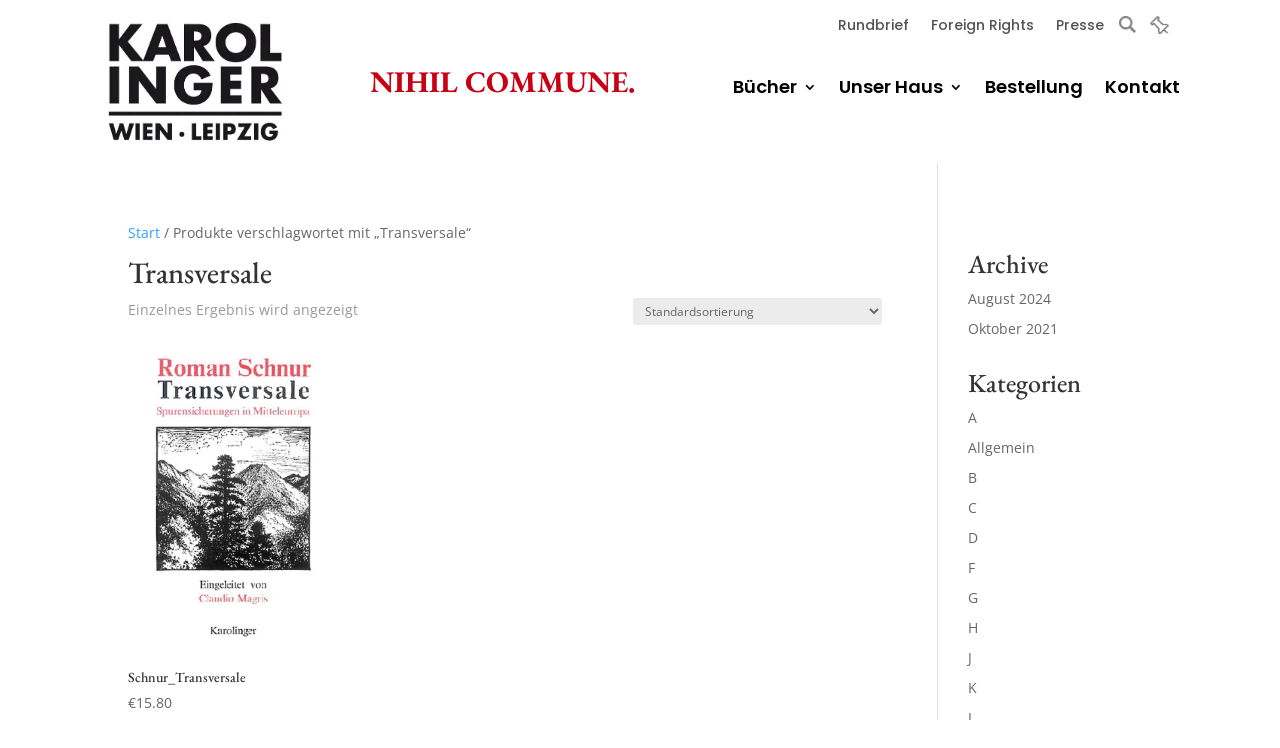

--- FILE ---
content_type: text/css
request_url: https://karolinger.at/wp-content/cache/wpfc-minified/oymxyx6/g4hx6.css
body_size: 5320
content:
@media all and (min-width:768px){.news-letter-section .et_pb_contact #et_pb_contact_email_0{padding-left:0!important;padding-bottom:5px!important}.news-letter-section .et_pb_contact .et_pb_contact_field_1_tb_footer{padding-left:0!important;margin-top:-7px!important}.news-letter-section .et_pb_contact .et_pb_contact_field_1_tb_footer label i{margin-top:-4px!important}.news-letter-section .et_pb_main_blurb_image .et_pb_image_wrap{margin-top:15px!important}.footer-nav-row .et_pb_column:nth-child(1),.footer-nav-row .et_pb_column:nth-child(2){width:15%!important;padding-top:25px!important}.footer-nav-row .et_pb_column:nth-child(3){width:20%!important;margin-right:10%!important}.header-top-menu .et_pb_menu__wrap{display:block!important}.header-top-menu .et_pb_menu__wrap .et_pb_menu__menu{display:block!important;float:right!important;margin-right:45px!important}.header-top-menu .et_pb_menu__wrap .et_pb_menu__search-button{right:0;top:6px;position:absolute}.bottom-menu .et_pb_menu__wrap{display:block!important}.bottom-menu .et_pb_menu__wrap .et_pb_menu__menu{display:block!important;float:right!important}}.news-letter-section .et_pb_contact .et_contact_bottom_container .et_pb_button{border:0!important;color:#fff!important;background:#000!important}.news-letter-section .et_pb_contact .et_pb_contact_field_options_title{display:none!important}.overview-author .overview-author-menu .et_pb_menu_inner_container,.overview-author .overview-author-menu .et_pb_menu__wrap{display:block!important}.overview-author .overview-author-menu .et_pb_menu__wrap .et_pb_menu__menu{display:block!important}.overview-author .overview-author-menu .et_pb_menu__wrap .et_pb_menu__menu{display:block!important}.overview-author .overview-author-menu .et_pb_menu__wrap .et_pb_menu__menu ul{}.overview-author .overview-author-menu .et_pb_menu__wrap .et_pb_menu__menu ul li{margin:0!important}.overview-author .overview-author-menu .et_pb_menu__wrap .et_pb_menu__menu ul li.current-menu-item a{margin:0!important;background:#c70013!important;color:#FFF!important;padding:0 7px!important;font-weight:normal!important}.overview-author .overview-author-menu .et_pb_menu__wrap .et_pb_menu__menu ul li a{padding:0!important;opacity:1!important}@media all and (max-width:768px){.overview-author .overview-author-menu .et_pb_menu__wrap .et_pb_menu__menu ul{display:block!important;columns:4}.overview-author .overview-author-menu .et_pb_menu__wrap .et_pb_menu__menu ul li{margin-bottom:10px!important;display:block!important;text-align:center!important;padding:0!important}.overview-author .overview-author-menu .et_pb_menu__wrap .et_pb_menu__menu ul li a{font-size:16px!important}.overview-author .overview-author-menu .et_pb_menu__wrap .et_mobile_nav_menu{display:none!important}}.book-button{position:absolute!important;right:20px!important;bottom:25px!important}.woocommerce-cart #et-main-area #main-content .container:before{display:none!important}.woocommerce-cart #et-main-area #main-content #content-area #sidebar{display:none!important}.woocommerce-cart #et-main-area #main-content .entry-content{padding:0!important;width:100%!important;margin-bottom:100px!important}.woocommerce-cart #et-main-area #main-content .entry-content .entry-title.main_title{font-size:0px!important}.woocommerce-cart #et-main-area #main-content .entry-content .entry-title.main_title:after{content:'Ihre Merkliste';color:#c70013;font-size:30px!important;display:block;font-family:'EB Garamond',Georgia,"Times New Roman",serif;line-height:1.3em;font-weight:bold}.woocommerce-cart #et-main-area #main-content .entry-content form.woocommerce-cart-form .product-thumbnail img{width:250px!important}.woocommerce-cart #et-main-area #main-content .entry-content form.woocommerce-cart-form .product-remove{position:absolute!important;display:none!important}.woocommerce-cart #et-main-area #main-content .entry-content form.woocommerce-cart-form table{border:0!important}.woocommerce-cart #et-main-area #main-content .entry-content form.woocommerce-cart-form table thead tr:nth-child(1) th{padding-bottom:2px;padding-left:0}.woocommerce-cart #et-main-area #main-content .entry-content form.woocommerce-cart-form table tbody tr:nth-last-child(2) td{border-bottom:2px solid #747579!important}.woocommerce-cart #et-main-area #main-content .entry-content thead th{color:#5c5b5b;font-size:15px!important;text-transform:uppercase}.woocommerce-cart #et-main-area #main-content .entry-content th.product-thumbnail:before{content:'ARTIKEL';color:#5c5b5b;font-size:15px!important}.woocommerce-cart #et-main-area #main-content .entry-content .product-name{display:none!important}.woocommerce-cart #et-main-area #main-content .entry-content .product-subtotal bdi,.woocommerce-cart #et-main-area #main-content .entry-content .product-price bdi{color:#000!important;font-weight:bold!important}.woocommerce-cart #et-main-area #main-content .entry-content .product-quantity input{background:transparent!important;background:#FFF!important;border:1px solid #747579!important;color:#000!important;font-size:14px!important;padding:0!important;height:35px!important;padding-right:7px!important}.woocommerce-cart #et-main-area #main-content .entry-content .product-quantity input[type=number]::-webkit-inner-spin-button{opacity:1!important}.woocommerce-cart #et-main-area #main-content .entry-content .woocommerce .woocommerce-notices-wrapper{display:none!important}.woocommerce-cart #et-main-area #main-content .entry-content form.woocommerce-cart-form table tbody tr .actions .coupon{display:none!important}.woocommerce-cart #et-main-area #main-content .entry-content form.woocommerce-cart-form table tbody tr .actions{padding-right:0!important;position:absolute!important;right:0!important;margin-top:-65px!important;border:0!important}.woocommerce-cart #et-main-area #main-content .entry-content form.woocommerce-cart-form table tbody tr .actions .button{border:2px solid #000!important}.woocommerce-cart #et-main-area #main-content .entry-content form.woocommerce-cart-form table tbody tr .actions .button::after{display:none!important}.woocommerce-cart #et-main-area #main-content .entry-content form.woocommerce-cart-form table tbody tr .actions .button{padding:5px 15px!important;font-size:18px!important;text-transform:uppercase!important}.woocommerce-cart #et-main-area #main-content .entry-content form.woocommerce-cart-form table tbody tr .actions .button[aria-disabled="false"]{color:#c70013!important;border-color:#c70013!important}.woocommerce-cart #et-main-area #main-content .entry-content .cart-collaterals .cart_totals h2{display:none!important}.woocommerce-cart #et-main-area #main-content .entry-content .cart-collaterals .cart_totals tbody .cart-subtotal{display:none!important}.woocommerce-cart #et-main-area #main-content .entry-content .cart-collaterals .cart_totals tbody .order-total th{font-size:0px!important;text-align:right!important;width:70%!important}.woocommerce-cart #et-main-area #main-content .entry-content .cart-collaterals .cart_totals tbody .order-total th:after{content:'GESAMT BRUTTO';font-size:20px!important}.woocommerce-cart #et-main-area #main-content .entry-content .cart-collaterals .cart_totals tbody .order-total td{padding:0!important;text-align:right!important;position:relative;top:-15px!important}.woocommerce-cart #et-main-area #main-content .entry-content .cart-collaterals .cart_totals tbody .order-total td bdi{font-size:20px!important;color:#000!important}.woocommerce-cart #et-main-area #main-content .entry-content .cart-collaterals .cart_totals table{border:0!important}.woocommerce-cart #et-main-area #main-content .entry-content .cart-collaterals .cart_totals .order-total td,.woocommerce-cart #et-main-area #main-content .entry-content .cart-collaterals .cart_totals .order-total th{border:0!important}.woocommerce-cart #et-main-area #main-content .entry-content .cart-collaterals .cart_totals{width:100%!important;float:none!important}.woocommerce-cart #et-main-area #main-content .entry-content .cart-collaterals .cart_totals .wc-proceed-to-checkout a:after{display:none!important}.woocommerce-cart #et-main-area #main-content .entry-content .cart-collaterals .cart_totals .wc-proceed-to-checkout{text-align:center!important}.woocommerce-cart #et-main-area #main-content .entry-content .cart-collaterals .cart_totals .wc-proceed-to-checkout a{color:transparent;border:0px solid #c70013!important;display:inline-block!important;padding:5px 30px!important;font-size:0!important}.woocommerce-cart #et-main-area #main-content .entry-content .cart-collaterals .cart_totals .wc-proceed-to-checkout a::before{content:'JETZT BESTELLEN';font-size:18px!important;opacity:1!important;font-family:'Poppins',Helvetica,Arial,Lucida,sans-serif!important;color:#c70013;border:2px solid #c70013!important;display:inline-block!important;padding:12px 30px!important;position:absolute;left:-70px;top:-20px;width:160px}@media all and (max-width:768px){.woocommerce-cart #et-main-area #main-content .entry-content form.woocommerce-cart-form table tbody tr .actions .button{padding:5px 15px!important;font-size:13px!important;text-transform:uppercase!important}.woocommerce-cart #et-main-area #main-content .entry-content form.woocommerce-cart-form table tbody tr .actions{padding-right:0!important;position:absolute!important;right:0!important;margin-top:-23px!important;border:0!important;font-size:8px!important}.woocommerce-cart #et-main-area #main-content .entry-content .cart-collaterals .cart_totals .order-total td:before{content:'GESAMT BRUTTO';font-size:18px!important}.woocommerce-cart #et-main-area #main-content .entry-content .cart-collaterals .cart_totals tbody .order-total td{top:0px!important;background:transparent}.woocommerce-cart #et-main-area #main-content .entry-content .cart-collaterals .cart_totals tbody .order-total td bdi{font-size:18px!important}}.woocommerce-cart #et-main-area #main-content .entry-content form.woocommerce-cart-form table thead tr:nth-child(1) th.product-price{font-size:0px!important}.woocommerce-cart #et-main-area #main-content .entry-content form.woocommerce-cart-form table thead tr:nth-child(1) th.product-price:before{content:'EINZELPREIS';font-size:15px!important;display:block!important;margin-top:15px!important}.woocommerce-cart #et-main-area #main-content .entry-content form.woocommerce-cart-form table thead tr:nth-child(1) th.product-quantity{font-size:0px!important}.woocommerce-cart #et-main-area #main-content .entry-content form.woocommerce-cart-form table thead tr:nth-child(1) th.product-quantity:before{content:'ANZAHL';font-size:15px!important;display:block!important;margin-top:15px!important}.woocommerce-cart #et-main-area #main-content .entry-content form.woocommerce-cart-form table thead tr:nth-child(1) th.product-subtotal{font-size:0px!important}.woocommerce-cart #et-main-area #main-content .entry-content form.woocommerce-cart-form table thead tr:nth-child(1) th.product-subtotal:before{content:'GESAMT';font-size:15px!important;display:block!important;margin-top:15px!important}.woocommerce-checkout #et-main-area #main-content .container:before{display:none!important}.woocommerce-checkout #et-main-area #main-content #content-area #sidebar{display:none!important}.woocommerce-checkout #et-main-area #main-content #content-area #left-area{padding:0!important;width:100%!important;margin-bottom:100px!important}.woocommerce-checkout #et-main-area #main-content #content-area #left-area .woocommerce .woocommerce-billing-fields h3,.woocommerce-checkout #et-main-area #main-content #content-area #left-area .woocommerce .woocommerce-form-coupon-toggle,.woocommerce-checkout #et-main-area #main-content #content-area #left-area .entry-title.main_title{display:none!important}.woocommerce-checkout #et-main-area #main-content #content-area #left-area .woocommerce-checkout #customer_details .col-1{width:100%!important;float:none!important}.woocommerce-checkout #et-main-area #main-content #content-area #left-area #order_review #payment .place-order .woocommerce-terms-and-conditions-wrapper,.woocommerce-checkout #et-main-area #main-content #content-area #left-area #order_review #payment ul.methods{display:none!important}.woocommerce-checkout #et-main-area #main-content #content-area #left-area #order_review .woocommerce-checkout-review-order-table tr{text-align:right!important}.woocommerce-checkout #et-main-area #main-content #content-area #left-area #order_review_heading{width:50%!important;float:right!important;margin-top:20px!important}.woocommerce-checkout #et-main-area #main-content #content-area #left-area #order_review{width:50%!important;float:right!important;clear:both!important}.woocommerce-checkout #et-main-area #main-content #content-area #left-area #order_review #payment{background:transparent!important}.woocommerce-checkout #et-main-area #main-content #content-area #left-area #order_review #payment button{color:transparent;border:0px solid #c70013!important;display:inline-block!important;padding:5px 30px!important;font-size:0!important;background:transparent!important}.woocommerce-checkout #et-main-area #main-content #content-area #left-area #order_review #payment button::before{content:'JETZT BESTELLEN';font-size:18px!important;opacity:1!important;font-family:'Poppins',Helvetica,Arial,Lucida,sans-serif!important;color:#c70013;border:2px solid #c70013!important;display:inline-block!important;padding:12px 30px!important;position:absolute;right:-15px;top:-20px;width:160px}@media all and (max-width:768px){.woocommerce-checkout #et-main-area #main-content #content-area #left-area #order_review,.woocommerce-checkout #et-main-area #main-content #content-area #left-area #order_review_heading{width:100%!important;float:none!important;margin-top:0px!important}}.woocommerce-order-received #left-area .woocommerce .woocommerce-order ul.order_details li.woocommerce-order-overview__payment-method,.woocommerce-order-received #left-area .woocommerce .woocommerce-order p:nth-child(3){display:none!important}.woocommerce-order-received #left-area .woocommerce .woocommerce-order ul.order_details li.woocommerce-order-overview__total{border:0!important}header .et_pb_menu__search-form .et_pb_menu__search-input{background:rgb(190,44,45)!important;color:#FFF!important;font-size:16px!important;padding:10px}header .et_pb_menu__search-form .et_pb_menu__search-input::placeholder{color:#FFF!important}.search.search-results #et-main-area #main-content .container:before{display:none!important}.search.search-results #sidebar{display:none!important}.search.search-results #left-area{width:100%!important;padding:0!important}.search.search-results #left-area article{border:1px solid #DDD;padding:20px;margin-bottom:20px;padding-bottom:10px}.search.search-results #left-area article{display:none!important}.search.search-results #left-area article.type-product{display:block!important}.search.search-results #left-area article.type-product .entry-title,.search.search-results #left-area article.type-product .post-meta{display:none!important}.search.search-results #left-area article.type-product{font-size:0!important;width:32%!important;float:left!important}.search.search-results #left-area article.type-product:nth-child(2),.search.search-results #left-area article.type-product:nth-child(5),.search.search-results #left-area article.type-product:nth-child(8),.search.search-results #left-area article.type-product:nth-child(11),.search.search-results #left-area article.type-product:nth-child(14),.search.search-results #left-area article.type-product:nth-child(17),.search.search-results #left-area article.type-product:nth-child(20),.search.search-results #left-area article.type-product:nth-child(23){margin:0 2%!important}.search.search-no-results #et-main-area #main-content .container:before{display:none!important}.search.search-no-results #sidebar{display:none!important}.search.search-no-results #left-area{width:100%!important;padding:0!important}.search.search-no-results #main-content{min-height:500px}.home-slider .et_pb_slide .et_pb_slide_image{right:0}.home-slider .et_pb_slide .et_pb_slide_description{float:left!important}.home-slider .et_pb_slide_description{padding:100px 5%!important}@media all and (max-width:768px){.home-slider .et_pb_slides .et_pb_slide .et_pb_slide_image{display:block!important}.home-slider .et_pb_slides .et_pb_slide .et_pb_slide_image img{width:200px!important}.home-slider .et_pb_slides .et_pb_slide .et_pb_slide_description{padding-top:25px!important;padding-bottom:100px!important}.home-slider .et_pb_slides .et_pb_slide:nth-child(1) .et_pb_slide_description{padding:1% 8%!important;padding-top:25px!important;padding-bottom:100px!important}#page-container #et-main-area .home-slider .et_pb_slides .et_pb_slide .et_pb_slide_description .et_pb_slide_title{font-size:25px!important}.search.search-results #left-area article.type-product{width:100%!important;float:none!important}.search.search-results #left-area article.type-product:nth-child(2),.search.search-results #left-area article.type-product:nth-child(5),.search.search-results #left-area article.type-product:nth-child(8),.search.search-results #left-area article.type-product:nth-child(11),.search.search-results #left-area article.type-product:nth-child(14),.search.search-results #left-area article.type-product:nth-child(17),.search.search-results #left-area article.type-product:nth-child(20),.search.search-results #left-area article.type-product:nth-child(23){margin:0 0%!important}}header .header-top-menu .et-menu li a{opacity:1!important;transition:0s!important;border-bottom:2px solid transparent}header .header-top-menu .et-menu li a:hover{border-bottom:2px solid #c70013}header .header-top-menu .et-menu li.current-menu-item a{border-bottom:2px solid #c70013}header .bottom-menu .et-menu li a{opacity:1!important;transition:0s!important;border-bottom:3px solid transparent;background:transparent!important}header .bottom-menu .et-menu>li>a:hover{border-bottom:3px solid #c70013}header .bottom-menu .et-menu>li.current-menu-item>a{border-bottom:3px solid #c70013}header .bottom-menu .et-menu>li>.sub-menu{border-top:0!important;border-bottom:3px solid #c70013!important;top:calc(100% - 0px)!important}header .bottom-menu .et-menu .sub-menu a{font-weight:normal!important;font-size:17px!important;padding:0!important}header .bottom-menu .et-menu .sub-menu a:after{top:0!important;right:0px!important}.woocommerce-order-received .woocommerce .woocommerce-order table.order_details tfoot tr:nth-child(1),.woocommerce-order-received .woocommerce .woocommerce-order table.order_details tfoot tr:nth-child(2){display:none!important}.woocommerce-order-received #left-area .entry-content .woocommerce{width:500px;margin:auto;margin-top:50px;border:1px solid #DDD;padding:30px 30px}.woocommerce-order-received #left-area .entry-content .woocommerce .product-name a{color:#c70013!important}.news-letter-section .et_pb_contact .et_pb_contact_field_options_list .et_pb_contact_field_checkbox label{font-size:0!important}.news-letter-section .et_pb_contact .et_pb_contact_field_options_list .et_pb_contact_field_checkbox .aggtext{color:#000;font-family:'Poppins',Helvetica,Arial,Lucida,sans-serif;font-size:14px;font-weight:normal;margin-left:-4px!important}.news-letter-section .et_pb_contact .et_pb_contact_field_options_list .et_pb_contact_field_checkbox .aggtext span{font-style:italic;font-weight:bold;cursor:pointer}.book-price{position:absolute;bottom:0;left:0;right:0}.overview-author .et_pb_blurb .et_pb_module_header{}.news-letter-section .custom-newsletter .email-add{padding-bottom:8px!important}.news-letter-section .custom-newsletter input[type="email"]{background:transparent!important;border:0!important;border-bottom:2px solid #000!important;padding:10px 0px!important;width:100%!important}.news-letter-section .custom-newsletter input[type="email"]::placeholder{color:#000!important;font-family:'Poppins',Helvetica,Arial,Lucida,sans-serif!important;font-size:16px!important}.news-letter-section .custom-newsletter .checkbox .wpcf7-list-item{margin-left:0!important}.news-letter-section .custom-newsletter .checkbox .wpcf7-list-item .wpcf7-list-item-label{display:none!important}.news-letter-section .custom-newsletter .checkbox .aggtext{color:#000!important;font-family:'Poppins',Helvetica,Arial,Lucida,sans-serif;font-size:14px!important;font-weight:normal!important;margin-left:3px!important;position:relative;top:-4px}.news-letter-section .custom-newsletter .checkbox .aggtext span{font-style:italic!important;font-weight:bold!important;cursor:pointer!important}.news-letter-section .custom-newsletter .checkbox input{width:20px!important;height:20px!important;border:2px solid #000!important;margin:0!important}.news-letter-section .custom-newsletter .news-button input{border:0;background:#000;color:#FFF;font-size:16px;padding:7px 14px;border-radius:3px;float:right;cursor:pointer;margin-top:-10px}.news-letter-section .invalid .custom-newsletter .checkbox span.wpcf7-not-valid-tip{display:none!important}.overview-author-menu .et-menu-nav{text-align:center!important}.overview-author-menu .et-menu-nav .et-menu.nav{width:100%!important;display:block!important}.overview-author-menu .et-menu-nav .et-menu.nav li{display:inline-block!important}.home-slider .et_pb_slide_content h2{font-family:'Poppins',Helvetica,Arial,Lucida,sans-serif!important;font-weight:600!important;font-size:35px!important;line-height:1.2em!important}.home #main-content .et-l--post .home-slider h2 a{color:#FFF;font-size:35px}@media all and (max-width:768px){.home-slider .et_pb_slide_content h2{font-size:25px!important}.home #main-content .et-l--post .home-slider h2 a{font-size:25px}.home-slider .et_pb_slide_description{padding-left:20px!important;padding-right:20px!important}.home-slider .et_pb_slide{padding-left:0px!important;padding-right:0px!important}}h1,h2,h3{font-family:'EB Garamond',Georgia,"Times New Roman",serif}.single.single-product #main-content a.et_pb_button{color:#c70013!important;border-width:1px!important;border-color:#c70013;font-size:16px;font-family:'Poppins',Helvetica,Arial,Lucida,sans-serif!important;background-color:RGBA(0,0,0,0);padding:.3em 1em}.single.single-product #main-content a.et_pb_button:after{display:none!important}.single.single-product #main-content a.et_pb_button:hover{color:#FFFFFF!important;background-image:initial;background-color:#c70013!important;padding:.3em 1em!important}.single.single-product #main-content a{color:#c70013!important}.woocommerce-shop.woocommerce #main-content .container::before{display:none!important}.woocommerce-shop.woocommerce #main-content #sidebar{position:absolute;width:100%;top:0;height:39px;padding:0}.woocommerce-shop.woocommerce #main-content #sidebar .wpfFilterWrapper{background:#f1f1f1}.woocommerce-shop.woocommerce #main-content #sidebar .wpfFilterVerScroll{text-align:center!important}.woocommerce-shop.woocommerce #main-content #sidebar .wpfFilterVerScroll li{display:inline-block!important;padding:0 11px!important}.woocommerce-shop.woocommerce #main-content #sidebar .wpfFilterVerScroll li[data-term-slug="uncategorized"]{display:none!important}.woocommerce-shop.woocommerce #main-content #sidebar .wpfFilterVerScroll li .wpfCheckbox{display:block!important}.woocommerce-shop.woocommerce #main-content #sidebar .wpfFilterVerScroll li .wpfValue{padding:0!important}.woocommerce-shop.woocommerce #main-content #sidebar .wpfFilterVerScroll li:last-child{margin-right:25px!important}.woocommerce-shop.woocommerce #main-content #sidebar .wpfFilterVerScroll li[data-term-slug="alle"]{position:absolute!important;right:0!important}.woocommerce-shop.woocommerce #main-content #sidebar .wpfFilterWrapper .wpfFilterTaxNameWrapper{font-size:18px!important;font-weight:bold!important;color:#000!important}.woocommerce-shop.woocommerce #main-content #sidebar .wpfFilterButton.wpfButton{width:100%!important}.woocommerce-shop.woocommerce #main-content #sidebar .wpfFilterButtons{background:#f1f1f1!important}.woocommerce-shop.woocommerce #main-content #sidebar .wpfFilterButton.wpfButton{width:100%!important}.woocommerce-shop.woocommerce #main-content #sidebar .wpfFilterButtons .wpfButton{margin-left:0!important}.woocommerce-shop.woocommerce #main-content #left-area{width:100%!important;padding:0!important;margin-top:130px!important}.woocommerce-shop.woocommerce #main-content #left-area .woocommerce-ordering{display:none!important}.woocommerce-shop.woocommerce #main-content li.product img{max-height:430px!important}.woocommerce-shop.woocommerce #main-content a.add_to_cart_button{color:#c70013!important;border-width:1px!important;border-color:#c70013;font-size:16px;font-family:'Poppins',Helvetica,Arial,Lucida,sans-serif!important;background-color:RGBA(0,0,0,0);padding:.3em 1em;position:absolute!important;bottom:15px}.woocommerce-shop.woocommerce #main-content a.add_to_cart_button:after{display:none!important}.woocommerce-shop.woocommerce #main-content a.add_to_cart_button:hover{color:#FFFFFF!important;background-image:initial;background-color:#c70013!important;padding:.3em 1em!important}.woocommerce-shop.woocommerce #main-content .product{border:2px solid #747579;padding:20px 20px}.woocommerce-shop.woocommerce #main-content .product .woocommerce-loop-product__title{font-size:20px!important}.woocommerce-shop.woocommerce #main-content ul.products li.product{width:31%!important;margin-right:3.49%!important;height:620px!important}.woocommerce-shop.woocommerce #main-content ul.products li.product:nth-child(3),.woocommerce-shop.woocommerce #main-content ul.products li.product:nth-child(6),.woocommerce-shop.woocommerce #main-content ul.products li.product:nth-child(9),.woocommerce-shop.woocommerce #main-content ul.products li.product:nth-child(12),.woocommerce-shop.woocommerce #main-content ul.products li.product:nth-child(15),.woocommerce-shop.woocommerce #main-content ul.products li.product:nth-child(18),.woocommerce-shop.woocommerce #main-content ul.products li.product:nth-child(21){margin-right:0!important}.woocommerce-shop.woocommerce #main-content .woocommerce-result-count,.woocommerce-shop.woocommerce #main-content .woocommerce-breadcrumb{display:none!important}.page-id-143 .overview-author .et_pb_module.et_pb_blurb{width:23%!important;float:left;margin-right:2%!important;height:315px!important}@media all and (max-width:768px){.woocommerce-shop.woocommerce #main-content ul.products li.product{width:100%!important;margin-right:0!important;padding-bottom:70px!important}.woocommerce-shop.woocommerce #main-content #sidebar .wpfFilterVerScroll li[data-term-slug="alle"]{position:absolute!important;right:0!important;bottom:-17px}.woocommerce-shop.woocommerce #main-content #left-area{margin-top:280px!important}}.wishlist{position:absolute!important;right:0!important}.wishlist img{width:19px;margin-top:-2px}.wishlist a{border:0!important}.et_pb_menu__icon.et_pb_menu__search-button{color:transparent!important;background:url(https://karolinger.at/wp-content/uploads/2021/10/search-icon.png)!important;background-size:100% 100%!important;margin-right:44px!important}.header-top-menu ul.et-menu{margin-right:20px!important}.single.single-product #main-content .single_product_div{display:none!important}.whlist{text-align:right;margin-bottom:15px;font-weight:bold}.page-id-1451 #main-content .container:before{display:none!important}.page-id-1451 #main-content .container #sidebar{display:none!important}.page-id-1451 #main-content .container #left-area{padding:0!important;width:100%!important}.page-id-1657 .et_pb_posts .et_pb_post{position:relative;width:18%;float:left;margin-right:2.50%}.page-id-1657 .et_pb_posts .et_pb_post:nth-child(5){margin-right:0%}.overview-author .col-lg-4{width:20%!important}.overview-author .bf_thumb_box_1:after,.overview-author .bf_thumb_box_1:before{display:none!important}.overview-author .bf_thumb_box_1{padding:0!important;background:transparent!important;border:0!important}.overview-author .author-image{overflow:hidden!important}.overview-author .bf_title_1{font-size:18px!important;text-align:center!important;margin:0!important;padding:0!important;font-family:'EB Garamond',Georgia,"Times New Roman",serif!important;color:#1a171b!important;margin-top:15px!important}.overview-author .filtr-item{padding-left:10px!important;padding-right:10px!important}@media all and (max-width:768px){.overview-author .col-lg-4{width:50%!important}}.caf-post-layout-container article.caf-post-layout1{border:2px solid #747579!important;box-shadow:none!important;padding:0!important;flex:none;width:31.29%!important;display:inline-block;margin:0 1%!important;margin-bottom:50px!important;background:#EBEDF2!important}.caf-post-layout-container article.caf-post-layout1 .manage-layout1{box-shadow:none!important}.caf-post-layout-container article.caf-post-layout1 .manage-layout1 .filtering-book-img div{line-height:0!important;width:280px!important;margin:auto!important;padding-top:30px;padding-bottom:30px}.caf-post-layout-container article.caf-post-layout1 .manage-layout1 .custom-filtering-book{background:#EBEDF2!important;padding-top:20px!important;padding-bottom:20px!important;padding-left:25px!important}.cfb-link{position:absolute;right:20px;bottom:22px}.cfb-link a{color:#c70013;border-bottom:2px solid #c70013;font-weight:500!important;font-size:14px;font-family:'Poppins',Helvetica,Arial,Lucida,sans-serif}.cfb-author h3{color:#1a171b;font-weight:500!important;font-size:17px;font-family:'Poppins',Helvetica,Arial,Lucida,sans-serif}.cfb-book h2{color:#1a171b;font-weight:500!important;font-size:25px;font-family:'Poppins',Helvetica,Arial,Lucida,sans-serif;line-height:1.4!important}.cfb-ad2,.cfb-ad1{color:#1a171b;font-weight:500!important;font-size:14px;font-family:'Poppins',Helvetica,Arial,Lucida,sans-serif;line-height:1.4!important}#manage-ajax-response{padding-left:0!important;padding-right:0!important}@media all and (max-width:768px){.caf-post-layout-container article.caf-post-layout1{border:1px solid #747579!important;width:100%!important;margin:0 0%!important;margin-bottom:32px!important}.caf-post-layout-container article.caf-post-layout1 .manage-layout1 .filtering-book-img div{line-height:0!important;width:100%!important;margin:auto!important;padding:10px!important}.page-id-143 .overview-author .et_pb_module.et_pb_blurb{width:100%!important;float:none;margin-right:0%!important;height:auto!important}.woocommerce-order-received #left-area .entry-content .woocommerce{width:100%!important}}.data-target-div1 .error-caf{color:#FFF!important;font-family:'Poppins',Helvetica,Arial,Lucida,sans-serif!important;font-size:16px!important}.simplefilter li{background-color:#000!important}.simplefilter li.active{background-color:#c70013!important}.data-target-div1 #caf-filter-layout1 li a,.data-target-div1 #caf-filter-layout1 li.more span{background-color:#fff!important;color:#000!important;text-transform:capitalize!important;font-family:inherit!important;margin:0!important;padding:3px 11px 5px 11px!important;font-family:'Poppins',Helvetica,Arial,Lucida,sans-serif;font-weight:700!important;font-size:18px!important;color:#1a171b!important;line-height:1.3em!important}.data-target-div1 #caf-filter-layout1 li a.active{background-color:#c70013!important;color:#FFF!important;padding:3px 11px 5px 11px!important;font-weight:normal!important}.page #main-content .et-l--post a{color:#c70013}.reihen-sub-page .caf-filter-layout.data-target-div1{display:none!important}.news-letter-section .wpcf7 .wpcf7-response-output{text-align:center!important;border-color:#c70013!important}.woocommerce-cart .woocommerce .cart-empty.woocommerce-info{background:#c70013!important}.woocommerce-checkout #billing_telefonnummer_field .optional{display:none!important}.home-slider .et_pb_slide_title a{color:#FFF!important}.home-slider .et-pb-slider-arrows a{color:#FFF!important}.caf-post-layout-container #manage-ajax-response .error-of-empty-result{color:#000!important;background:#FFF;font-size:30px!important}.page-id-13 .et_pb_contact_form_container .et-pb-contact-message p{color:#d20013!important;font-weight:600!important;font-size:25px!important}@media all and (max-width:768px){.woocommerce-cart #page-container .shop_table .product-subtotal{display:none!important}.woocommerce-cart #et-main-area #main-content .entry-content form.woocommerce-cart-form table tbody tr:nth-last-child(2) td{border-bottom:0px!important;background:transparent!important}.woocommerce-cart #page-container .shop_table .product-thumbnail{display:block!important;width:100%!important;text-align:center!important;background:transparent!important;border-left:1px solid rgba(0,0,0,.1)!important;border-right:1px solid rgba(0,0,0,.1)!important}.woocommerce-cart #page-container .shop_table .product-quantity,.woocommerce-cart #page-container .shop_table .product-price,.woocommerce-cart #page-container .shop_table .product-name{border-left:1px solid rgba(0,0,0,.1)!important;border-right:1px solid rgba(0,0,0,.1)!important}.woocommerce-cart #page-container .shop_table .product-name{text-align:left!important}.woocommerce-cart #page-container .shop_table .product-name a{padding-left:5px!important}.woocommerce-cart #page-container .shop_table .product-quantity{border-bottom:1px solid rgba(0,0,0,.1)!important}.woocommerce-cart #page-container .shop_table .product-thumbnail:before{display:none!important}.woocommerce-cart #et-main-area #main-content .entry-content form.woocommerce-cart-form .product-thumbnail img{width:120px!important;margin:auto!important}.woocommerce-cart #et-main-area #main-content .shop_table .product-name{display:block!important}.woocommerce-cart #et-main-area #main-content .entry-content form.woocommerce-cart-form table tbody tr:nth-last-child(2) td.product-quantity{border-bottom:1px solid rgba(0,0,0,.1)!important}.header-top-menu .et_mobile_nav_menu{display:none!important}.header-top-menu{position:relative;right:0px;top:39px;z-index:99999999999}.header-top-menu .et_pb_menu__search-button{margin-right:0!important;position:absolute!important;right:58px!important}.header-top-menu .et_pb_menu__search-container{padding-top:0px!important;width:100%!important;right:0px!important;left:0px!important;margin:auto!important;top:0px!important;background:rgb(190,44,45)!important;height:42px!important}.header-top-menu .et_pb_menu__search-container .et_pb_menu__icon{color:#FFF!important}.header-top-menu .et_pb_menu__search-container .et_pb_menu__search-form .et_pb_menu__search-input{padding-right:0!important;font-size:15px!important}.header-top-menu .et_pb_menu__search-container .et_pb_menu__search-form .et_pb_menu__search-input::placeholder{font-size:13px!important}}#cookie-law-info-bar .cli-bar-message{width:100%!important;text-align:center!important}#cookie-law-info-bar{background-color:rgba(0,0,0,0.85)!important}#cookie-law-info-bar .coockie-text{display:inline-block!important;color:#FFF!important;font-size:13px!important}#cookie-law-info-bar a{font-size:13px!important;width:75px!important;text-align:center!important;background:#FFF!important;color:#000!important;padding:13px 0!important;border-radius:3px!important;opacity:1;transition:.5s}#cookie-law-info-bar a#cookie_action_close_header_reject{color:#FF75B5!important}#cookie-law-info-bar a:hover{opacity:0.9!important}.greeting-cards .et_pb_contact .et_pb_contact_field_6 .et_pb_contact_field_options_list,.greeting-cards .et_pb_contact .et_pb_contact_field_1 .et_pb_contact_field_options_list,.greeting-cards .et_pb_contact .et_pb_contact_field_0 .et_pb_contact_field_options_list{display:none!important}.greeting-cards .et_pb_contact .et_pb_contact_field_8 .et_pb_contact_field_options_title,.greeting-cards .et_pb_contact .et_pb_contact_field_6 .et_pb_contact_field_options_title,.greeting-cards .et_pb_contact .et_pb_contact_field_1 .et_pb_contact_field_options_title,.greeting-cards .et_pb_contact .et_pb_contact_field_0 .et_pb_contact_field_options_title{font-size:xx-large!important;color:#c70013!important;font-family:'EB Garamond',Georgia,"Times New Roman",serif!important;font-weight:500!important}.greeting-card-cf7 h2{font-size:xx-large!important;color:#c70013!important;font-family:'EB Garamond',Georgia,"Times New Roman",serif!important;font-weight:500!important}.greeting-card-cf7 .gc-top .gc-top-left{width:45%!important;float:left;overflow:hidden;margin-right:10%}.greeting-card-cf7 .gc-top .gc-top-right{width:45%!important;float:left;overflow:hidden}.greeting-card-cf7 .gc-top,.greeting-card-cf7 .gc-bottom{overflow:hidden;clear:both!important}.greeting-card-cf7 textarea,.greeting-card-cf7 input{overflow:hidden;clear:both!important;padding:10px 15px;border-radius:3px;border:1px solid #ddd;width:100%;font-size:14px}.greeting-card-cf7 .gc-bottom{margin-top:25px!important}.greeting-card-cf7 .gc-bottom input[type="checkbox"]{width:auto!important;margin-left:-10px!important}.greeting-card-cf7 .gc-bottom input[type="submit"]{cursor:pointer;color:#FFFFFF!important;border-width:0px!important;font-family:'EB Garamond',Georgia,"Times New Roman",serif!important;background-color:#c70013!important;width:auto;float:right;font-size:20px;padding:12px 25px}.greeting-card-cf7 .gc-main-data{display:none!important}.greeting-cards .wpcf7 .sent .wpcf7-response-output{border-color:#c70013!important;text-align:center!important;font-size:16px!important;color:#c70013!important;display:inline-block!important;margin:auto!important}.greeting-cards .et_pb_image img{border:4px solid #333!important}.greeting-cards .et_pb_image.card-selected img{border:4px solid #c70013!important;opacity:0.7}.greeting-cards textarea::placeholder,.greeting-cards input::placeholder{color:#000!important}.single.single-post #content-area #sidebar,.single.single-post #main-content .container:before{display:none!important}.single.single-post #main-content #left-area{width:50%!important;padding:0!important}.wpcf7-form .custom-newsletter .cf7sr-g-recaptcha{transform:scale(0.75);width:0px;float:left;display:block;margin-top:-15px}.woocommerce-checkout #et-main-area #main-content #content-area #left-area #order_review_heading{font-size:0!important}.woocommerce-checkout #et-main-area #main-content #content-area #left-area #order_review_heading:after{font-size:22px!important;content:'Ihre Bestellung';margin-top:20px;display:block;margin-bottom:10px}.woocommerce-checkout #et-main-area #main-content #content-area #left-area label[for="billing_first_name"]{font-size:0px!important}.woocommerce-checkout #et-main-area #main-content #content-area #left-area label[for="billing_first_name"] abbr{font-size:14px!important}.woocommerce-checkout #et-main-area #main-content #content-area #left-area label[for="billing_first_name"]:before{font-size:14px!important;content:'Vorname '}.woocommerce-checkout #et-main-area #main-content #content-area #left-area label[for="billing_last_name"]{font-size:0px!important}.woocommerce-checkout #et-main-area #main-content #content-area #left-area label[for="billing_last_name"] abbr{font-size:14px!important}.woocommerce-checkout #et-main-area #main-content #content-area #left-area label[for="billing_last_name"]:before{font-size:14px!important;content:'Nachname '}.woocommerce-checkout #et-main-area #main-content #content-area #left-area label[for="billing_country"]{font-size:0px!important}.woocommerce-checkout #et-main-area #main-content #content-area #left-area label[for="billing_country"] abbr{font-size:14px!important}.woocommerce-checkout #et-main-area #main-content #content-area #left-area label[for="billing_country"]:before{font-size:14px!important;content:'Land '}.woocommerce-checkout #et-main-area #main-content #content-area #left-area label[for="billing_address_1"]{font-size:0px!important}.woocommerce-checkout #et-main-area #main-content #content-area #left-area label[for="billing_address_1"] abbr{font-size:14px!important}.woocommerce-checkout #et-main-area #main-content #content-area #left-area label[for="billing_address_1"]:before{font-size:14px!important;content:'Adresse '}.woocommerce-checkout #et-main-area #main-content #content-area #left-area label[for="billing_city"]{font-size:0px!important}.woocommerce-checkout #et-main-area #main-content #content-area #left-area label[for="billing_city"] abbr{font-size:14px!important}.woocommerce-checkout #et-main-area #main-content #content-area #left-area label[for="billing_city"]:before{font-size:14px!important;content:'Stadt '}.woocommerce-checkout #et-main-area #main-content #content-area #left-area label[for="billing_postcode"]{font-size:0px!important}.woocommerce-checkout #et-main-area #main-content #content-area #left-area label[for="billing_postcode"] abbr{font-size:14px!important}.woocommerce-checkout #et-main-area #main-content #content-area #left-area label[for="billing_postcode"]:before{font-size:14px!important;content:'PLZ '}.woocommerce-checkout #et-main-area #main-content #content-area #left-area label[for="billing_email"]{font-size:0px!important}.woocommerce-checkout #et-main-area #main-content #content-area #left-area label[for="billing_email"] abbr{font-size:14px!important}.woocommerce-checkout #et-main-area #main-content #content-area #left-area label[for="billing_email"]:before{font-size:14px!important;content:'E-Mail-Adresse '}@media all and (max-width:768px){.single.single-post #main-content #left-area{width:100%!important}.wpcf7-form .custom-newsletter .cf7sr-g-recaptcha{transform:scale(.7);width:0;float:none;display:block;margin-top:-25px}.news-letter-section .custom-newsletter .news-button input{float:left!important}}